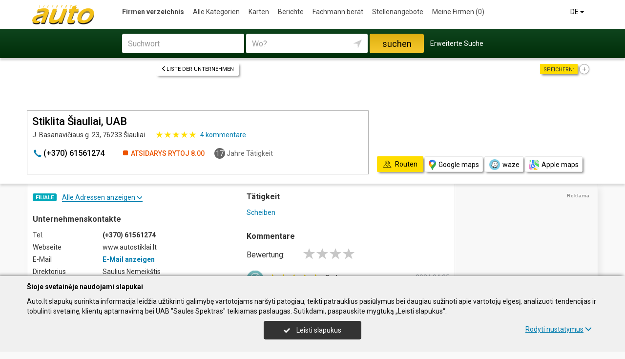

--- FILE ---
content_type: text/html; charset=UTF-8
request_url: https://www.auto.lt/de/imones/Stiklita-%C5%A0iauliai-UAB/2000552
body_size: 20537
content:
<!DOCTYPE HTML>
<html lang="de">
<head>
	<meta charset="UTF-8" />
	<meta name="viewport" content="width=device-width, initial-scale=1">
	
<title>Stiklita Šiauliai, UAB - Auto.lt</title>
<meta name="description" content="Stiklita Šiauliai, UAB (Stiklita Siauliai), Šiauliai. Firmenkode 301845694., unternehmenskontakte, tel., arbeitszeit, karte. Scheiben.">
<meta name="keywords" content="scheiben">
<meta name="author" content="Auto.lt">
<meta name="robots" content="noimageindex">
	<meta name="referrer" content="unsafe-url">
		<meta property="og:url" content="https://www.auto.lt/de/imones/Stiklita-%C5%A0iauliai-UAB/2000552">
<meta property="og:title" content="Stiklita Šiauliai, UAB">
<meta property="og:description" content="Stiklita Šiauliai, UAB (Stiklita Siauliai), Šiauliai. Firmenkode 301845694., unternehmenskontakte, tel., arbeitszeit, karte. Scheiben.">
<meta property="og:image" content="https://www.info.lt/images/nuotraukos/2000552_1.jpg?20250120134623">
<link rel="canonical" href="https://www.auto.lt/de/imones/Stiklita-%C5%A0iauliai-UAB/2000552" />	<link type="text/css" rel="stylesheet" href="https://www.auto.lt/min/g=css?2025-12-03_16-20" />
	<script language="javascript" type="text/javascript">
var GOOGLE_AJAX_KEY = "AIzaSyCbfdy-9Z7-1venI2qvIIv3KOmpz2M7bCw";var LANGUAGE = "de";var TINKLALAPIS_URL = "https://www.auto.lt/";var SOURCE_PATH_WWW = "https://www.info.lt/";var TINKLALAPIS_ID = "4";var MOBILUS = 0;var B_SCORE = "5";var js_translation = {"MapCategoryCheckedMaxError":"Maximal 4!","MapGeoAddressError":"Adresse nicht gefunden","MapDirectionError":"Route nicht gefunden","geo_klaida":"Keine Koordinaten gefunden","MapDragZoom":"Artinti plot\u0105 (shift + vilkite pel\u0119)","MapDragZoomOff":"Atjungti","DirectionsTravelMode":null,"MapDirectionModeDriving":"Mit dem Auto","MapDirectionModeTransit":"\u00d6ffentliche Verkehrsmittel","MapDirectionModeWalking":"Zu Fu\u00df","MapDirectionModeBicycling":"Mit dem Fahrrad","MapDirectionFind":"Karte \/ Routen","map":"Karte","to_map":"Karte","map_close":"Pasl\u0117pti \u017eem\u0117lap\u012f","MapDirectionSearch":"Routenplaner","error":"Server arbeitet jetzt nicht. Probieren Sie bitte sp\u00e4ter.","location_place":"Buvimo vieta","location_error_1":"Standortdienst deaktiviert.","location_error_2":"Nepavyko nustatyti geografin\u0119 vietov\u0119.","location_error_3":"Geografin\u0117s vietov\u0117s nustatymo laikas baig\u0117si.","SetDirectionStart":"Start","SetDirectionEnd":"Ziel","map_list":"Liste der Unternehmen","mylist_add":"Sparen","mylist_delete":"Aus Memo l\u00f6schen","more":"mehr","show_image_map":"rodyti nuotraukas"};var MAP_CATEGORY_CHECKED_MAX = "4";
var centerLatitude = 55.17259379606185;var centerLongitude = 23.763427734375;var startZoom = 7;var CKEDITOR_BASEPATH = "https://www.info.lt/js/ckeditor/";var search_interval_count = 11;</script>	<script type="text/javascript" src="https://www.auto.lt/min/g=js?2025-12-03_16-20" defer></script>
	<script>
// Define dataLayer and the gtag function.
window.dataLayer = window.dataLayer || [];
function gtag(){dataLayer.push(arguments);}
gtag('consent', 'default', {'ad_storage': 'denied', 'ad_user_data': 'denied', 'ad_personalization': 'denied', 'analytics_storage': 'denied'});</script>
	<!-- Global site tag (gtag.js) - Google Analytics -->
	<script async src="https://www.googletagmanager.com/gtag/js?id=G-03D555SMYH"></script>
	<script>
	window.dataLayer = window.dataLayer || [];
	function gtag(){dataLayer.push(arguments);}
	gtag('js', new Date());
		gtag('config', 'G-03D555SMYH');
		gtag('set', 'content_group', 'DE');gtag('set', 'content_group', 'Įmonės');	</script>
	<link href="https://fonts.googleapis.com/css?family=Roboto:300,400,500,700" rel="stylesheet" media="none" onload="if (media!='all') media='all'">
	</head>

<body>
	<nav id="navigation" class="navigation" role="navigation">
	
<div class="menu-back">
	<div class="container">
		<div class="logo">
			<a href="https://www.auto.lt/de"><img class="img-responsive" src="https://www.auto.lt/images/logo.png?2025-12-03_16-20"></a>
		</div>
		<ul class="menu hidden-xs">
			<li class="active"><a href="https://www.auto.lt/de">Firmen verzeichnis</a></li><li><a href="https://www.auto.lt/de/veiklos">Alle Kategorien</a></li><li><a href="https://www.auto.lt/de/zemelapiai">Karten</a></li><li><a href="https://www.auto.lt/de/straipsniai">Berichte</a></li><li><a href="https://www.auto.lt/de/ekspertai-pataria">Fachmann berät</a></li><li><a href="https://www.auto.lt/de/darbo-skelbimai">Stellenangebote</a></li><li><a  data-mylist-info="url" data-mylist-url="https://www.auto.lt/de/mano-imones" data-toggle="tooltip" data-placement="bottom" title="Speichern Sie bis zu 20 Unternehmen im Memo, indem Sie in der Liste der Unternehmen auf die Schaltfläche &quot;Speichern&quot; klicken." href="https://www.auto.lt/de/mano-imones">Meine Firmen <span data-mylist-info="count">(0)</span></a></li>		</ul>
		<div class="menu btn-group visible-xs-inline-block">
			<button type="button" class="btn btn-default dropdown-toggle" data-toggle="dropdown"><span class="menu-icon"></span>Firmen verzeichnis <span class="caret"></span>&nbsp;</button>
			<ul class="dropdown-menu dropdown-menu-right" role="menu">
				<li class="active"><a href="https://www.auto.lt/de">Firmen verzeichnis</a></li><li><a href="https://www.auto.lt/de/veiklos">Alle Kategorien</a></li><li><a href="https://www.auto.lt/de/zemelapiai">Karten</a></li><li><a href="https://www.auto.lt/de/straipsniai">Berichte</a></li><li><a href="https://www.auto.lt/de/ekspertai-pataria">Fachmann berät</a></li><li><a href="https://www.auto.lt/de/darbo-skelbimai">Stellenangebote</a></li><li><a  data-mylist-info="url" data-mylist-url="https://www.auto.lt/de/mano-imones" data-toggle="tooltip" data-placement="bottom" title="Speichern Sie bis zu 20 Unternehmen im Memo, indem Sie in der Liste der Unternehmen auf die Schaltfläche &quot;Speichern&quot; klicken." href="https://www.auto.lt/de/mano-imones">Meine Firmen <span data-mylist-info="count">(0)</span></a></li>			</ul>
		</div>
		<div class="menu-right">
						<div class="btn-group">
				<button type="button" class="btn btn-default dropdown-toggle" data-toggle="dropdown">DE <span class="caret"></span>&nbsp;</button>
			<ul class="dropdown-menu dropdown-menu-right" role="menu"><li><a href="https://www.auto.lt/imones/Stiklita-%C5%A0iauliai-UAB/2000552">LT</a></li><li><a href="https://www.auto.lt/en/imones/Stiklita-%C5%A0iauliai-UAB/2000552">EN</a></li><li class="active"><a href="https://www.auto.lt/de/imones/Stiklita-%C5%A0iauliai-UAB/2000552">DE</a></li><li><a href="https://www.auto.lt/ru/imones/Stiklita-%C5%A0iauliai-UAB/2000552">RU</a></li><li><a href="https://www.auto.lt/lv/imones/Stiklita-%C5%A0iauliai-UAB/2000552">LV</a></li><li><a href="https://www.auto.lt/pl/imones/Stiklita-%C5%A0iauliai-UAB/2000552">PL</a></li></ul>			</div>
		</div>
	</div>
</div>
	<div class="container">
		<div id="search-form" class="search-form search-form-inner">

		<form action="https://www.auto.lt/de" method="GET" role="form" id="paieska_imones_greita" class="search-form-1">
			<div id="search-form-input" class="search-form-input">
				<div class="row">
					<div class="col-1">
						<div class="form-group">
							<label class="sr-only" for="input_q">Suchwort</label>
							<input class="form-control" type="text" id="input_q" name="q" value=""  autocomplete="off" placeholder="Suchwort">
						</div>
					</div>
					<div class="col-2">
						<div class="form-group">
							<label class="sr-only" for="input_address">Wo?</label>
							<div class="input-group">
								<input class="form-control" type="text" id="input_address" name="adresas" value="" autocomplete="off" placeholder="Wo?">
								<div class="input-group-btn" id="search_form_address_filter">
									<button type="button" class="btn dropdown-toggle btn-empty" data-toggle="dropdown" aria-expanded="false"><span class="glyphicon glyphicon-location" aria-hidden="true"></span></button>
									<ul class="dropdown-menu dropdown-menu-right" role="menu">
										<li class="dropdown-header">Abstand wählen</li>
																				<li class=""><a href="#" data-distance="100">In der Nähe 0,1 Km</a></li>
																				<li class=""><a href="#" data-distance="500">In der Nähe 0,5 Km</a></li>
																				<li class=""><a href="#" data-distance="1000">In der Nähe 1 Km</a></li>
																				<li class=""><a href="#" data-distance="2000">In der Nähe 2 Km</a></li>
																				<li class=""><a href="#" data-distance="5000">In der Nähe 5 Km</a></li>
																				<li class=""><a href="#" data-distance="10000">In der Nähe 10 Km</a></li>
																				<li class=""><a href="#" data-distance="20000">In der Nähe 20 Km</a></li>
																				<li class=""><a href="#" data-distance="30000">In der Nähe 30 Km</a></li>
																				<li class=""><a href="#" data-distance="40000">In der Nähe 40 Km</a></li>
																				<li class=""><a href="#" data-distance="50000">In der Nähe 50 Km</a></li>
																				<li class=""><a href="#" data-distance="100000">In der Nähe 100 Km</a></li>
																			</ul>
								</div>
							</div>
						</div>
					</div>
					<div class="col-3">
						<button type="submit" class="btn btn-search btn-block">suchen</button>
					</div>
									</div>
			</div>
			<div class="row link-position">
				<div class="col-xs-12">
					<div class="search-form-link">
						<a class="detailed" id="paieska_imones_detali_link" href="https://www.auto.lt/de/detali">Erweiterte Suche</a>
					</div>
				</div>
			</div>
			<input type="hidden" name="action" value="ieskoti">
			<input type="hidden" name="page" value="imones">
			<input type="hidden" name="view" value="greita">

			<input name="distance" type="hidden">
			<input name="latitude" type="hidden">
			<input name="longitude" type="hidden">

			
														</form>


		<form action="https://www.auto.lt/de" method="GET" role="form" id="paieska_imones_detali"  class="search-form-2 hide">

			<div id="search-form-input" class="search-form-input">
				<div class="row">
					<div class="col-1">

						<div class="form-group">
							<input class="form-control" type="text" name="Veikla" value="" placeholder="Suchwort">
						</div>
						<div class="form-group">
							<input class="form-control" type="text" name="Phone" value="" placeholder="Telefon">
						</div>
						<div class="form-group">
							<select name="Town" class="form-control"><option value="">Alle Städte</option><option value=""></option><option value="Vilnius"   class="paryskintas_select" >Vilnius</option><option value="Kaunas"   class="paryskintas_select" >Kaunas</option><option value="Klaipėda"   class="paryskintas_select" >Klaipėda</option><option value="Šiauliai"   class="paryskintas_select" >Šiauliai</option><option value="Panevėžys"   class="paryskintas_select" >Panevėžys</option><option value=""></option><option value="Akmenė"  >Akmenė</option><option value="Alytus"  >Alytus</option><option value="Anykščiai"  >Anykščiai</option><option value="Birštonas"  >Birštonas</option><option value="Biržai"  >Biržai</option><option value="Druskininkai"  >Druskininkai</option><option value="Elektrėnai"  >Elektrėnai</option><option value="Ignalina"  >Ignalina</option><option value="Jonava"  >Jonava</option><option value="Joniškis"  >Joniškis</option><option value="Jurbarkas"  >Jurbarkas</option><option value="Kaišiadorys"  >Kaišiadorys</option><option value="Kalvarija"  >Kalvarija</option><option value="Kazlų Rūda"  >Kazlų Rūda</option><option value="Kėdainiai"  >Kėdainiai</option><option value="Kelmė"  >Kelmė</option><option value="Kretinga"  >Kretinga</option><option value="Kupiškis"  >Kupiškis</option><option value="Lazdijai"  >Lazdijai</option><option value="Marijampolė"  >Marijampolė</option><option value="Mažeikiai"  >Mažeikiai</option><option value="Molėtai"  >Molėtai</option><option value="Neringa"  >Neringa</option><option value="Pagėgiai"  >Pagėgiai</option><option value="Pakruojis"  >Pakruojis</option><option value="Palanga"  >Palanga</option><option value="Pasvalys"  >Pasvalys</option><option value="Plungė"  >Plungė</option><option value="Prienai"  >Prienai</option><option value="Radviliškis"  >Radviliškis</option><option value="Raseiniai"  >Raseiniai</option><option value="Rietavas"  >Rietavas</option><option value="Rokiškis"  >Rokiškis</option><option value="Šakiai"  >Šakiai</option><option value="Šalčininkai"  >Šalčininkai</option><option value="Šilalė"  >Šilalė</option><option value="Šilutė"  >Šilutė</option><option value="Širvintos"  >Širvintos</option><option value="Skuodas"  >Skuodas</option><option value="Švenčionys"  >Švenčionys</option><option value="Tauragė"  >Tauragė</option><option value="Telšiai"  >Telšiai</option><option value="Trakai"  >Trakai</option><option value="Ukmergė"  >Ukmergė</option><option value="Utena"  >Utena</option><option value="Varėna"  >Varėna</option><option value="Vilkaviškis"  >Vilkaviškis</option><option value="Visaginas"  >Visaginas</option><option value="Zarasai"  >Zarasai</option></select>
						</div>
						
					</div>
					<div class="col-2">

						<div class="form-group">
							<input class="form-control" type="text" name="Firm" value="" placeholder="Name" title="Name">
						</div>
						<div class="form-group">
							<div class="input-group">
								<input class="form-control" type="text" name="WebPage" value="" placeholder="Webseite" title="Webseite">
								<div class="input-group-addon">
									<label class="checkbox"><input  type="checkbox" name="TinklalapisYra" value="1"> - Gibt</label>
								</div>
							</div>
						</div>
						<div class="row">
							<div class="col-md-8 col-lg-8">
								<div class="form-group">
									<input class="form-control" type="text" name="Address" value="" placeholder="Strasse">
								</div>
							</div>
							<div class="col-md-4 col-lg-4">
								<div class="form-group">
									<input class="form-control" type="text" name="BuildingNumber" value="" placeholder="Hausnumer" title="Hausnumer">
								</div>
							</div>
						</div>

					</div>
					<div class="col-3">

						<div class="form-group">
							<input class="form-control" type="text" name="FirmCode" value="" placeholder="Firmenkode">
						</div>
						<div class="form-group">
							<div class="input-group">
								<input class="form-control" type="text" name="Email" value="" placeholder="E-Mail" title="E-Mail">
								<div class="input-group-addon">
									<label class="checkbox"><input  type="checkbox" name="PastasYra" value="1"> - Gibt</label>
								</div>
							</div>
						</div>

					</div>
					<div class="col-4">
						<button type="submit" class="btn btn-search btn-block">suchen</button>
					</div>
									</div>
			</div>

			<div class="row link-position">
				<div class="col-xs-12">
					<div class="search-form-link">
						<a class="fast" id="paieska_imones_greita_link" href="https://www.auto.lt/de/greita">Schnellsuche</a>
					</div>
				</div>
			</div>

			<input type="hidden" name="action" value="ieskoti">
			<input type="hidden" name="page" value="imones">
			<input type="hidden" name="view" value="detali">

			<input name="distance" type="hidden">
			<input name="latitude" type="hidden">
			<input name="longitude" type="hidden">

									
		</form>
</div>
	</div>
	</nav>
	<div id="content">
		<div id="content_inner">
			<div class="content">

				<div class="imone" data-stat-type="17" data-stat-id="2000552" itemscope itemtype="http://schema.org/Organization">

<div class="header" id="header_firm">

		<div class="share">
		<div class="title">Speichern:</div>
		<div class="mylist-item add" data-mylist-action="add" data-mylist-id="2000552" data-stat-type="29" data-stat-id="2000552" title="Speichern"></div>	</div>
		
		<a class="btn btn-header-back btn-sm btn-header-back-position" href="https://www.auto.lt/de/rubrika/Scheiben/100199030"><span class="glyphicon glyphicon-menu-left"></span>Liste der Unternehmen</a>
	
	<div class="clear"></div>

	
	<div class="header-firm">
		<div class="card">
			<div class="h1_div card_padding" style="">
				<div class="logo"></div>

				<h1 style="" itemprop="name">Stiklita Šiauliai, UAB</h1>
				<div>
					<address itemprop="address">J. Basanavičiaus g. 23, 76233 Šiauliai</address>
					<span itemprop="aggregateRating" itemscope itemtype="http://schema.org/AggregateRating">
                    <div class="review_rating_description">
                        <div class="review_rating">
                            <meta itemprop="ratingValue" content="5.0">
                            <span class="glyphicon glyphicon-star active" aria-hidden="true"></span> <span class="glyphicon glyphicon-star active" aria-hidden="true"></span> <span class="glyphicon glyphicon-star active" aria-hidden="true"></span> <span class="glyphicon glyphicon-star active" aria-hidden="true"></span> <span class="glyphicon glyphicon-star active" aria-hidden="true"></span> 
                        </div><a href="https://www.auto.lt/de/imones/Stiklita-%C5%A0iauliai-UAB/2000552#atsiliepimai"><span itemprop="reviewCount">4</span> kommentare</a>
                    </div>
                    </span>					<div class="clear"></div>
				</div>
			</div>
			<meta itemprop="url" content="https://www.auto.lt/de/imones/Stiklita-%C5%A0iauliai-UAB/2000552" />
			<div class="address-box card_padding">
				<div class="btn btn-contact btn-contact-phone-card" data-stat-type="14" data-stat-id="2000552"><span class="glyphicon glyphicon-earphone"></span> &#x28;&#43;&#x33;&#x37;&#48;&#41;&#x20;&#54;&#49;&#53;&#54;&#49;&#x32;&#55;&#52;</div><div class="work-time-now closed"><span>Atsidarys rytoj</span> 8.00</div><div class="working-year"><span>17</span> Jahre Tätigkeit</div>			</div>
			<div class="card_mygtukai card_padding">
						</div>
		</div>
	</div>

	
	<div class="header-map">
		<script language="javascript" type="text/javascript">var firm_map_info = {"p1":{"latitude":55.94075,"longitude":23.30901,"address":"J. Basanavi\u010diaus g. 23, 76233 \u0160iauliai","type":"m","label":1,"id":"2000552"}}; var firm_map_info_direction_url = "https://www.auto.lt/de/imones/Stiklita-%C5%A0iauliai-UAB/2000552/direction"; </script>
				<iframe sandbox="allow-scripts allow-popups" id="Maps_firm_info_iframe" frameborder="0" style="border: none;" class="map-info" src="https://www.google.com/maps/embed/v1/place?key=AIzaSyCbfdy-9Z7-1venI2qvIIv3KOmpz2M7bCw&language=de&center=55.94075%2C23.29401&zoom=15&q=55.94075%2C23.30901"></iframe>	</div>

	
			<div class="btn-map-direction-position"><button id="firm_map_direction" data-stat-type="32" data-stat-id="2000552" data-stat-limit="1" class="btn btn-map-direction"><span class="text-on"><span class="glyphicon glyphicon-map"></span>Routen</span><span class="text-off">Paslėpti žemėlapį</span></button><a class="btn btn-map-direction-link" data-stat-type="32" data-stat-id="2000552" data-stat-limit="1" href="https://www.google.com/maps/dir/?api=1&destination=55.94075%2C23.30901" target="_blank"><span class="glyphicon glyphicon-map-google"></span>Google maps</a><a class="btn btn-map-direction-link" data-stat-type="32" data-stat-id="2000552" data-stat-limit="1" href="https://www.waze.com/ul?navigate=yes&ll=55.94075%2C23.30901" target="_blank"><span class="glyphicon glyphicon-map-waze"></span>waze</a><a class="btn btn-map-direction-link" data-stat-type="32" data-stat-id="2000552" data-stat-limit="1" href="http://maps.apple.com/?daddr=55.94075%2C23.30901&q=Stiklita+%C5%A0iauliai%2C+UAB" target="_blank"><span class="glyphicon glyphicon-map-apple"></span>Apple maps</a></div>
		<div class="btn-map-direction-position-mobile"><button id="firm_map_direction2" data-stat-type="32" data-stat-id="2000552" data-stat-limit="1" class="btn btn-map-direction"><span class="text-on"><span class="glyphicon glyphicon-map"></span>Routen</span><span class="text-off">Paslėpti maršrutą</span></button><a class="btn btn-map-direction-link" data-stat-type="32" data-stat-id="2000552" data-stat-limit="1" href="https://www.google.com/maps/dir/?api=1&destination=55.94075%2C23.30901" target="_blank"><span class="glyphicon glyphicon-map-google"></span>Google maps</a><a class="btn btn-map-direction-link" data-stat-type="32" data-stat-id="2000552" data-stat-limit="1" href="https://www.waze.com/ul?navigate=yes&ll=55.94075%2C23.30901" target="_blank"><span class="glyphicon glyphicon-map-waze"></span>waze</a><a class="btn btn-map-direction-link" data-stat-type="32" data-stat-id="2000552" data-stat-limit="1" href="http://maps.apple.com/?daddr=55.94075%2C23.30901&q=Stiklita+%C5%A0iauliai%2C+UAB" target="_blank"><span class="glyphicon glyphicon-map-apple"></span>Apple maps</a></div>

		<div class="header-direction firm-direction">
				
				<h2>Routenplaner:</h2>

				<div id="map_direction_form_frame">
					<a name="map_direction_anchor" id="map_direction_anchor"></a>

						<form id="map_direction_form" role="form">

							<div class="row row-input">
								<div class="col-xs-2 col-sm-2">
									<div class="direction-label-start"></div>
								</div>
								<div class="col-xs-10 col-sm-10">
									<label class="sr-only" for="direction_start" class="col-sm-2 control-label">Start:</label>
									<div class="input-group">
										<input type="text" class="form-control" id="direction_start" name="direction_start" value="" title="" autofocus>
										<div class="input-group-btn">
											<button type="button" class="btn btn-empty" id="direction_location_start" title="Ort feststellen"><span class="glyphicon glyphicon-location" aria-hidden="true"></span></button>
										</div>
									</div>
								</div>
							</div>


							<input type="hidden" id="search_direction_latitude_start" name="search_direction_latitude_start" value="">
							<input type="hidden" id="search_direction_longitude_start" name="search_direction_longitude_start" value="">

							<div id="map_direction_start_loading"></div>
							<div id="map_direction_start_error"></div>

							<div id="direction_start_suggest" class="direction_suggest hide">
								<div class="suggest_title">Adresse aussuchen:</div>
								<div id="direction_start_suggest_list" class="suggest_list"></div>
							</div>


							<div class="row row-input">
								<div class="col-xs-2 col-sm-2">
									<div class="direction-label-end"></div>
								</div>
								<div class="col-xs-10 col-sm-10">
									<div class="form-group">
										<label class="sr-only" for="direction_end" class="control-label">Ziel:</label>
										<input type="text" class="form-control" id="direction_end" name="direction_end" value="J. Basanavičiaus g. 23, 76233 Šiauliai" title="">
									</div>
								</div>
							</div>




							<input type="hidden" id="search_direction_latitude_end" name="search_direction_latitude_end" value="55.94075">
							<input type="hidden" id="search_direction_longitude_end" name="search_direction_longitude_end" value="23.30901">

							<div id="map_direction_end_loading"></div>
							<div id="map_direction_end_error"></div>

							<div id="direction_end_suggest" class="direction_suggest hide">
								<div class="suggest_title">Adresse aussuchen:</div>
								<div id="direction_end_suggest_list" class="suggest_list"></div>
							</div>
							<div class="text-center">
								<a href="#" id="direction_location_start_search" class="btn btn-link direction-location-search hide"><span class="glyphicon glyphicon-location" aria-hidden="true"></span>Naudoti mano buvimo vietą<span class="glyphicon glyphicon-menu-right" aria-hidden="true"></span></a>
							</div>
							<div class="text-right">
								<button type="submit" class="btn btn-primary" name="button" data-stat-type="9" data-stat-id="2000552">Route anzeigen</button>
							</div>
					</form>
				</div>

				<div id="map_direction_loading"></div>
				<div id="map_direction_error"></div>
				<div id="map_direction_list"></div>


	</div>

	</div>









	<div class="container page">
    <div class="row">
        <div class="col-sm-10 col-md-8 col-lg-9">
                        <div class="row">
                <div class="col-sm-6 col-md-6 column-main">

                    
                                            <div class="block block-filialai block-col-width">
                            <div id="block_filialai_button" class="block-filialai-button"><h2>Filiale</h2> <span class="fil_txt_group"><span class="block-filialai-text-show">Alle Adressen anzeigen</span><span class="block-filialai-text-hide hidden">Alle Adressen anzeigen</span> <span class="glyphicon glyphicon-menu-down" aria-hidden="true"></span></span></div>
                            <div class="block-content pl-4 hidden">
                            <a class="affiliate-map-link" href="https://www.auto.lt/de/zemelapiai?filialai=1&parent_id=2255711"><span class="glyphicon glyphicon-infomap-marker" aria-hidden="true"></span>Mit karte anzeigen</a><p style="margin-bottom:10px"><a href="https://www.auto.lt/de/imones/Stiklita-Market-UAB/2255711"><b>Stiklita Market, UAB</b></a><br>Partizanų g. 25 (Dainava), 49457 Kaunas, tel.: &#40;&#43;&#x33;&#x37;&#48;&#x29;&#x20;&#54;&#56;&#x36;&#x36;&#x36;&#50;&#57;&#48;</p><p style="margin-bottom:10px"><b>Stiklita Šiauliai, UAB</b><br>J. Basanavičiaus g. 23, 76233 Šiauliai, tel.: &#x28;&#43;&#x33;&#x37;&#x30;&#41;&#32;&#54;&#x31;&#53;&#54;&#x31;&#x32;&#55;&#x34;</p><p style="margin-bottom:10px"><a href="https://www.auto.lt/de/imones/Stiklita-%C5%A0iauli%C5%B3-r-UAB/2396683"><b>Stiklita Šiaulių r., UAB</b></a><br>Ateities g. 4, Dainų k., 77209 Šiaulių r., tel.: &#40;&#x2b;&#x33;&#x37;&#x30;&#x29;&#32;&#x34;&#x31;&#52;&#49;&#57;&#50;&#48;&#x35;</p>                            </div>
                        </div>
                    
                    <div class="block block-list block-col-width">
                        <h2>Unternehmenskontakte</h2>
                                                    <div class="row">
                                    <div class="col-xs-4">Tel.</div>
                                    <div class="col-xs-8"><span class="kont_tel" data-stat-type="14" data-stat-id="2000552" itemprop="telephone">&#x28;&#43;&#x33;&#x37;&#48;&#41;&#x20;&#54;&#49;&#53;&#54;&#49;&#x32;&#55;&#52;</span></div>
                                </div>
                                                        <div class="row">
                                    <div class="col-xs-4">Webseite</div>
                                    <div class="col-xs-8">www.autostiklai.lt</div>
                                </div>
                                                        <div class="row">
                                    <div class="col-xs-4">E-Mail</div>
                                    <div class="col-xs-8"><span class="kont_email btn-link" data-text-ob="MTIsMTA0LDEwNSwxMDEsMTIyLDEwMSwxMDQsMTA5LDEyNyw3NiwxMjcsMTIwLDEwMSwxMDMsOTYsMTAxLDEyMCwxMDksMzQsOTYsMTIw">E-Mail anzeigen</span></div>
                                </div>
                                                        <div class="row">
                                    <div class="col-xs-4">Direktorius</div>
                                    <div class="col-xs-8">Saulius Nemeikštis</div>
                                </div>
                                                        <div class="row">
                                    <div class="col-xs-4">Firmenkode </div>
                                    <div class="col-xs-8">301845694</div>
                                </div>
                                                        <div class="row">
                                    <div class="col-xs-4">MWS Kode </div>
                                    <div class="col-xs-8">LT100004277712</div>
                                </div>
                                                        <div class="row">
                                    <div class="col-xs-4">Datum der Registrierung</div>
                                    <div class="col-xs-8">2008.09.01</div>
                                </div>
                                                        <div class="row">
                                    <div class="col-xs-4">Angestellte</div>
                                    <div class="col-xs-8">28 Mitarbeiter (versichert)</div>
                                </div>
                                                        <div class="row">
                                    <div class="col-xs-4">Durchschnittseinkommen</div>
                                    <div class="col-xs-8">1 433,45 € (2025 November) <a href="https://www.auto.lt/de/imones/Stiklita-%C5%A0iauliai-UAB/2000552/sodra" data-stat-type="16" data-stat-id="2000552">mehr information</a></div>
                                </div>
                        


                    </div>
                                            <div class="block block-work-time block-col-width">
                            <h2>Arbeitszeit</h2>
                            <div class="row">
                        <div class="col-xs-4 col-md-5">Montag</div>
                        <div class="col-xs-7 col-md-7 col-lg-5 text-right">8.00-18.00</div>
                        </div><div class="row">
                        <div class="col-xs-4 col-md-5">Dienstag</div>
                        <div class="col-xs-7 col-md-7 col-lg-5 text-right">8.00-18.00</div>
                        </div><div class="row active">
                        <div class="col-xs-4 col-md-5">Mittwoch</div>
                        <div class="col-xs-7 col-md-7 col-lg-5 text-right">8.00-18.00</div>
                        </div><div class="row">
                        <div class="col-xs-4 col-md-5">Donnerstag</div>
                        <div class="col-xs-7 col-md-7 col-lg-5 text-right">8.00-18.00</div>
                        </div><div class="row">
                        <div class="col-xs-4 col-md-5">Freitag</div>
                        <div class="col-xs-7 col-md-7 col-lg-5 text-right">8.00-18.00</div>
                        </div><div class="row">
                        <div class="col-xs-4 col-md-5">Samstag</div>
                        <div class="col-xs-7 col-md-7 col-lg-5 text-right">8.00-14.00</div>
                        </div>                        </div>
                    
                    
                                        

                    


                                    </div>

                    <div class="col-sm-6 col-md-6 column-main">

                                                <div class="block block-veiklos">
                                <h2>Tätigkeit</h2>                                <a class="rubric" title="Scheiben" href="https://www.auto.lt/de/rubrika/Scheiben/100199030">Scheiben</a><br>                            </div>
                                                                    <div class="block papild_nuorodos">
                        <a name="atsiliepimai" id="atsiliepimai"></a>
                                                    <h2>Kommentare</h2>
                                                

	<div class="review">

		<div id="review_firm_form_message"></div>

		
			<div id="review_firm_write">

				<form name="form" method="post" action="#atsiliepimai" id="review_firm_form" name="form_atsiliepimai_post" role="form" class="well">
					
					<div id="review_firm_form_error"></div>
		
						<div class="row">
							<div class="col-xs-4 col-sm-3 form-star-text">
								Bewertung:
							</div>
							<div class="col-xs-8 col-sm-9">
								<div class="review_rating form">
									<span class="glyphicon glyphicon-star" aria-hidden="true"></span>
									<span class="glyphicon glyphicon-star" aria-hidden="true" title="Schlecht"></span>
									<span class="glyphicon glyphicon-star" aria-hidden="true" title="Durchschnittlich"></span>
									<span class="glyphicon glyphicon-star" aria-hidden="true" title="Gut"></span>
									<span class="glyphicon glyphicon-star" aria-hidden="true" title="Perfekt"></span>
								</div>
								<div id="review_start_text" class="review-start-text"></div>
							</div>
						</div>

					
					<div id="review-form-input" class="review-form-input hide">
						<div class="form-group">
							<label class="sr-only" for="rf_input_name">Ihr Vorname</label>
							<input class="form-control" type="text" id="rf_input_name" name="r_name" value="" placeholder="Ihr Vorname">
						</div>

						<div class="form-group">
							<label class="sr-only" for="rf_input_text">Kommentar</label>
							<textarea class="form-control" id="rf_input_text" name="r_review" rows="5" placeholder="Schreiben Sie eine Rezension"></textarea>
							<div class="text-right"><span class="hide review-count" id="rf_input_text_count">0</span><span class="hide" id="rf_input_text_info"> (mindestens 80 Zeichen)</span></div>
						</div>

							
						<button type="submit" class="btn btn-review">Absenden</button>
						
					</div>

					<input type="hidden" name="r_rating" value="0">
					<input type="hidden" name="action" value="atsiliepimai_post">
					<input type="hidden" name="r_form_show" value="1">
					<input type="hidden" name="r_firm_id" value="2000552">
					<input type="hidden" name="ibot" value="1">
				</form>
			</div>
		
		<div class="r_list">
			<div class="review-item acolor-4 avatar-m-4">
				<div class="review_rating">
					<span class="glyphicon glyphicon-star active" aria-hidden="true"></span>
					<span class="glyphicon glyphicon-star active" aria-hidden="true"></span>
					<span class="glyphicon glyphicon-star active" aria-hidden="true"></span>
					<span class="glyphicon glyphicon-star active" aria-hidden="true"></span>
					<span class="glyphicon glyphicon-star active" aria-hidden="true"></span>
				</div><div class="r_name">Gedas</div>

				<div class="r_date">2024.04.25</div>
				<div class="clear"></div>
				<div class="r_text">Perklijavo lietaus davikli prie stiklo puikus darbas puikus bendravimas su klientu. Rekomenduoju</div>
				<div class="btn btn-review-like" data-review-like="54675">Nützlich <span class="review-like-count">(1)</span></div>
				<div class="review-like-message" data-review-like-message="54675"></div>

				<a class="r_report" href="https://www.auto.lt/de/atsiliepimai/pranesti?popup=1&atsiliepimas_id=54675" title="Teilen Sie Ihre Meinung über Kommentar mit.">Bericht</a>
				<div class="clear"></div>
			</div>
			
			<div class="review-item acolor-5 avatar-f-1">
				<div class="review_rating">
					<span class="glyphicon glyphicon-star active" aria-hidden="true"></span>
					<span class="glyphicon glyphicon-star active" aria-hidden="true"></span>
					<span class="glyphicon glyphicon-star active" aria-hidden="true"></span>
					<span class="glyphicon glyphicon-star active" aria-hidden="true"></span>
					<span class="glyphicon glyphicon-star active" aria-hidden="true"></span>
				</div><div class="r_name">Svetlana</div>

				<div class="r_date">2022.08.08</div>
				<div class="clear"></div>
				<div class="r_text">Puikus aptarnavimas. Labai gerai ir greitai atliktas darbas. Kitą kartą prireikus žinosiu į ką kreiptis. Ačiū.</div>
				<div class="btn btn-review-like" data-review-like="44619">Nützlich <span class="review-like-count">(1)</span></div>
				<div class="review-like-message" data-review-like-message="44619"></div>

				<a class="r_report" href="https://www.auto.lt/de/atsiliepimai/pranesti?popup=1&atsiliepimas_id=44619" title="Teilen Sie Ihre Meinung über Kommentar mit.">Bericht</a>
				<div class="clear"></div>
			</div>
			
			<div class="review-item acolor-4 avatar-m-2">
				<div class="review_rating">
					<span class="glyphicon glyphicon-star active" aria-hidden="true"></span>
					<span class="glyphicon glyphicon-star active" aria-hidden="true"></span>
					<span class="glyphicon glyphicon-star active" aria-hidden="true"></span>
					<span class="glyphicon glyphicon-star active" aria-hidden="true"></span>
					<span class="glyphicon glyphicon-star active" aria-hidden="true"></span>
				</div><div class="r_name">Darius</div>

				<div class="r_date">2019.12.13</div>
				<div class="clear"></div>
				<div class="r_text">Puikiai sutvarkėt įdaužą. Ačiū. Malonus aptarnavimas. Jei ateity bus problemų, kreipsiuos tik į jus!</div>
				<div class="btn btn-review-like" data-review-like="30785">Nützlich <span class="review-like-count">(1)</span></div>
				<div class="review-like-message" data-review-like-message="30785"></div>

				<a class="r_report" href="https://www.auto.lt/de/atsiliepimai/pranesti?popup=1&atsiliepimas_id=30785" title="Teilen Sie Ihre Meinung über Kommentar mit.">Bericht</a>
				<div class="clear"></div>
			</div>
			<div>
								<div class="link_more_content hide">
									
			<div class="review-item acolor-4 avatar-m-1">
				<div class="review_rating">
					<span class="glyphicon glyphicon-star active" aria-hidden="true"></span>
					<span class="glyphicon glyphicon-star active" aria-hidden="true"></span>
					<span class="glyphicon glyphicon-star active" aria-hidden="true"></span>
					<span class="glyphicon glyphicon-star active" aria-hidden="true"></span>
					<span class="glyphicon glyphicon-star active" aria-hidden="true"></span>
				</div><div class="r_name">stasys</div>

				<div class="r_date">2011.11.11</div>
				<div class="clear"></div>
				<div class="r_text">puikiai atliekami darbai -kruopsciai ir saziningai .tikrai neides stiklo ant rudziu kaip kad yra daroma pas privatininkus.aciu tikrai esu patenkintas siauliu stiklitos darbu.</div>
				<div class="btn btn-review-like" data-review-like="847">Nützlich <span class="review-like-count">(1)</span></div>
				<div class="review-like-message" data-review-like-message="847"></div>

				<a class="r_report" href="https://www.auto.lt/de/atsiliepimai/pranesti?popup=1&atsiliepimas_id=847" title="Teilen Sie Ihre Meinung über Kommentar mit.">Bericht</a>
				<div class="clear"></div>
			</div>
			
								</div>
								<a href="#" class="link_more mt-2">mehr information...</a>
							</div></div>	</div>

                                                <br>
                        <br>
                        <a name="statistika"></a>
                        <a href="#statistika" id="imone_statistika_link"><span class="glyphicon glyphicon-stats"></span>Statistik der Besuche</a>
            <script language="JavaScript" type="text/javascript">
                stat_fid = 2000552;
                </script>
            <br>                        <div class="hide" id="imone_statistika"></div>
                        <a href="https://www.auto.lt/de/imonems/duomenu_atnaujinimas_anketa?tipas=2&id=2000552"><span class="glyphicon glyphicon-pencil"></span>Aktualisierung</a><br/>
                        <a rel="nofollow" href="http://www.facebook.com/share.php?u=https%3A%2F%2Fwww.auto.lt%2Fde%2Fimones%2FStiklita-%25C5%25A0iauliai-UAB%2F2000552" target="_blank" data-stat-type="10" data-stat-id="2000552"><span class="glyphicon"><img style="display: block;" width="14" src="https://www.info.lt/images/icon/facebook.png"></span>Sag&#039;s weiter</a><br/>
                                            </div>
                        
                                    </div>

            </div>

            
        </div>

        <div class="col-sm-2 col-md-4 col-lg-3 col-md-push-0 column-main">

            
            
            
            
            <div class="rkl_gad " ><script async src="https://pagead2.googlesyndication.com/pagead/js/adsbygoogle.js"></script>
				<!-- Vertikalus -->
				<ins class="adsbygoogle"
				     style="display:block"
				     data-ad-client="ca-pub-6411532877372595"
				     data-ad-slot="1001991911"
				     data-ad-format="auto"
				     data-full-width-responsive="true"></ins>
				<script>
				     (adsbygoogle = window.adsbygoogle || []).push({});
				</script></div>

        </div>

                
        
            </div>

        </div>




















    <div class="container"><div class="arti" id="imones_arti_list" data-stat-block="16"><h2>Umliegende Unternehmen | <a href="https://www.auto.lt/de/zemelapiai?action=ieskoti&adresas=55%2C94075%2C+23%2C30901&q=Scheiben">Auf Karte zeigen</a></h2><div class="list"><div class="firm" itemscope="" itemtype="http://schema.org/Organization">
				<div class="image" style="background: url(https://www.info.lt/images/nuotraukos/2129801_3.jpg?20250120134846) no-repeat center center; background-size: cover;"><a href="https://www.auto.lt/de/imones/Autoaib%C4%97-parduotuv%C4%97-UAB/2387577"><img itemprop="image" src="https://www.info.lt/images/nuotraukos/2129801_3.jpg?20250120134846" alt="Autoaibė, parduotuvė, UAB"></a></div>
				<div class="title" itemprop="name"><a href="https://www.auto.lt/de/imones/Autoaib%C4%97-parduotuv%C4%97-UAB/2387577">Autoaibė, parduotuvė, UAB</a></div>
				<meta itemprop="url" content="https://www.auto.lt/de/imones/Autoaib%C4%97-parduotuv%C4%97-UAB/2387577" />
				<div class="address"><span class="distance">1,2 Km | </span>Tilžės g. 225, PC „Tilžė“, Šiauliai</div>
				<meta itemprop="address" content="Tilžės g. 225, PC „Tilžė“, Šiauliai" />
				<div class="tva">Motorteile elektrischen Bauteile Motoreninstandsetzung Fahrgestellteile Teile der Kraftübertragung Karosserieteile Filter Generator Riemen Stoßdämpfer Kupplungsscheiben Bremsscheiben Ventil Gummis Gummimetallteilen Gehäuse Einsätze Ventile...</div>
				</div><div class="firm" itemscope="" itemtype="http://schema.org/Organization">
				<div class="image" style="background: url(https://www.info.lt/images/nuotraukos/2121287_1.jpg?20250120134808) no-repeat center center; background-size: cover;"><a href="https://www.auto.lt/de/imones/Automagija-UAB/2121287"><img itemprop="image" src="https://www.info.lt/images/nuotraukos/2121287_1.jpg?20250120134808" alt="Automagija, UAB"></a></div>
				<div class="title" itemprop="name"><a href="https://www.auto.lt/de/imones/Automagija-UAB/2121287">Automagija, UAB</a></div>
				<meta itemprop="url" content="https://www.auto.lt/de/imones/Automagija-UAB/2121287" />
				<div class="address"><span class="distance">1,5 Km | </span>Dubijos g. 16, Šiauliai</div>
				<meta itemprop="address" content="Dubijos g. 16, Šiauliai" />
				<div class="tva">Lastwagen Bus Öl Kraftstoff Luftfilter Filter Fahrgestellreparatur Motor Reparatur Korrosionsschutzbeschichtung Auto Korrosionsschutzbeschichtung Bremsen Reparatur Anlasser Einzelhandel Fahrzeug Ankern Wicklungen Bürsten...</div>
				</div><div class="firm" itemscope="" itemtype="http://schema.org/Organization">
				<div class="image" style="background: url(https://www.info.lt/images/nuotraukos/2110985_1.jpg?20250120134736) no-repeat center center; background-size: cover;"><a href="https://www.auto.lt/de/imones/Carglass%C2%AE-%C5%A0iauliai/2325735"><img itemprop="image" src="https://www.info.lt/images/nuotraukos/2110985_1.jpg?20250120134736" alt="Carglass® Šiauliai"></a></div>
				<div class="title" itemprop="name"><a href="https://www.auto.lt/de/imones/Carglass%C2%AE-%C5%A0iauliai/2325735">Carglass® Šiauliai</a></div>
				<meta itemprop="url" content="https://www.auto.lt/de/imones/Carglass%C2%AE-%C5%A0iauliai/2325735" />
				<div class="address"><span class="distance">1,5 Km | </span>Dubijos g. 16, Šiauliai</div>
				<meta itemprop="address" content="Dubijos g. 16, Šiauliai" />
				<div class="tva">Fahrzeugscheiben Austausch von Fahrzeugscheiben Scheibenverklebung Originalglas Autoglas Autoscheiben Autoscheiben Fahrzeugscheiben Heckscheiben Heckscheibe Windschutzscheiben Windschutzscheibe Seitenscheiben Seitenscheibe Gläser Windschutzscheiben für Autos...</div>
				</div><div class="firm" itemscope="" itemtype="http://schema.org/Organization">
				<div class="image" style="background: url(https://www.info.lt/images/nuotraukos/2272137_1.jpg?20250120135123) no-repeat center center; background-size: cover;"><a href="https://www.auto.lt/de/imones/Diodenas-UAB/2272137"><img itemprop="image" src="https://www.info.lt/images/nuotraukos/2272137_1.jpg?20250120135123" alt="Diodenas, UAB"></a></div>
				<div class="title" itemprop="name"><a href="https://www.auto.lt/de/imones/Diodenas-UAB/2272137">Diodenas, UAB</a></div>
				<meta itemprop="url" content="https://www.auto.lt/de/imones/Diodenas-UAB/2272137" />
				<div class="address"><span class="distance">3,4 Km | </span>Metalistų g. 4D, Šiauliai</div>
				<meta itemprop="address" content="Metalistų g. 4D, Šiauliai" />
				<div class="tva">Stoßstange Flügel Motorhaube Sonnenschutz Vorhänge Jalousie Stockbett Turbine Fahrtrichtungsanzeiger Schwungrad Kurbelwelle Wegfahrsicherung Sensor Diffusor Gelenkwelle Akkumulator...</div>
				</div><div class="firm" itemscope="" itemtype="http://schema.org/Organization">
				<div class="image" style="background: url(https://www.info.lt/images/nuotraukos/2120480_1.jpg?20250120134803) no-repeat center center; background-size: cover;"><a href="https://www.auto.lt/de/imones/Autoarlita-autoservisas-UAB/2120480"><img itemprop="image" src="https://www.info.lt/images/nuotraukos/2120480_1.jpg?20250120134803" alt="Autoarlita, autoservisas, UAB"></a></div>
				<div class="title" itemprop="name"><a href="https://www.auto.lt/de/imones/Autoarlita-autoservisas-UAB/2120480">Autoarlita, autoservisas, UAB</a></div>
				<meta itemprop="url" content="https://www.auto.lt/de/imones/Autoarlita-autoservisas-UAB/2120480" />
				<div class="address"><span class="distance">3,6 Km | </span>Pramonės g. 17F, Šiauliai</div>
				<meta itemprop="address" content="Pramonės g. 17F, Šiauliai" />
				<div class="tva">Werkstätten Autowerkstätten Karosserie-Instandsetzung Fahrgestellreparatur Motor Reparatur Radmontage Autolackierung Radauswuchtung Diagnostik von Autos Kfz-Reparatur Reparatur Autoersatzteile Zubehör Zubehör für Fahrzeuge Autowerkstatt in Siauliai Fahrzeugreparaturen in Siauliai...</div>
				</div><div class="firm" itemscope="" itemtype="http://schema.org/Organization">
				<div class="image" style="background: url(https://www.info.lt/images/nuotraukos/2121259_1.jpg?20250120134808) no-repeat center center; background-size: cover;"><a href="https://www.auto.lt/de/imones/%C5%A0iauli%C5%B3-altas-UAB/2121259"><img itemprop="image" src="https://www.info.lt/images/nuotraukos/2121259_1.jpg?20250120134808" alt="Šiaulių altas, UAB"></a></div>
				<div class="title" itemprop="name"><a href="https://www.auto.lt/de/imones/%C5%A0iauli%C5%B3-altas-UAB/2121259">Šiaulių altas, UAB</a></div>
				<meta itemprop="url" content="https://www.auto.lt/de/imones/%C5%A0iauli%C5%B3-altas-UAB/2121259" />
				<div class="address"><span class="distance">3,7 Km | </span>Pramonės g. 19D, Šiauliai</div>
				<meta itemprop="address" content="Pramonės g. 19D, Šiauliai" />
				<div class="tva">Autowerkstätten Autowerkstatt in Siauliai Reparaturarbeiten von Kleinbusse Kfz-Reparatur Motoreninstandsetzung Fahrgestellreparatur Reparatur der elektrischen Geräten Kfz-Elektriker Benzinmotor Reparaturen Dieselmotor Reparaturen Kleinbus Öl Kraftstoff Luftfilter Filter Anlasser...</div>
				</div><div class="firm" itemscope="" itemtype="http://schema.org/Organization">
				<div class="image" style="background: url(https://www.info.lt/images/nuotraukos/2386256_1.jpg?20250120135450) no-repeat center center; background-size: cover;"><a href="https://www.auto.lt/de/imones/Montaka-UAB/2386256"><img itemprop="image" src="https://www.info.lt/images/nuotraukos/2386256_1.jpg?20250120135450" alt="Montaka, UAB"></a></div>
				<div class="title" itemprop="name"><a href="https://www.auto.lt/de/imones/Montaka-UAB/2386256">Montaka, UAB</a></div>
				<meta itemprop="url" content="https://www.auto.lt/de/imones/Montaka-UAB/2386256" />
				<div class="address"><span class="distance">34,9 Km | </span>Ryto g. 2, Pakruojis</div>
				<meta itemprop="address" content="Ryto g. 2, Pakruojis" />
				<div class="tva">Reifen Reifenmontage Autoersatzteile Autoteile Kfz-technische Unterstützung auf dem Weg Motorwäsche Anlasser Reparatur Generator Reparatur Instandsetzung von Starter-Generator Autoglas Fahrzeugscheiben Austausch von Fahrzeugscheiben Elektrofachkraft Kfz-Elektriker Scheinwerfer Polieren technische Hilfe unterwegs...</div>
				</div><div class="firm" itemscope="" itemtype="http://schema.org/Organization">
				<div class="image" style="background: url(https://www.info.lt/images/nuotraukos/2129801_3.jpg?20250120134846) no-repeat center center; background-size: cover;"><a href="https://www.auto.lt/de/imones/Autoaib%C4%97-parduotuv%C4%97-UAB/2414841"><img itemprop="image" src="https://www.info.lt/images/nuotraukos/2129801_3.jpg?20250120134846" alt="Autoaibė, parduotuvė, UAB"></a></div>
				<div class="title" itemprop="name"><a href="https://www.auto.lt/de/imones/Autoaib%C4%97-parduotuv%C4%97-UAB/2414841">Autoaibė, parduotuvė, UAB</a></div>
				<meta itemprop="url" content="https://www.auto.lt/de/imones/Autoaib%C4%97-parduotuv%C4%97-UAB/2414841" />
				<div class="address"><span class="distance">64,9 Km | </span>Luokės g. 80, Telšiai</div>
				<meta itemprop="address" content="Luokės g. 80, Telšiai" />
				<div class="tva">Motorteile elektrischen Bauteile Motoreninstandsetzung Fahrgestellteile Teile der Kraftübertragung Karosserieteile Filter Generator Riemen Stoßdämpfer Kupplungsscheiben Bremsscheiben Ventil Gummis Gummimetallteilen Gehäuse Einsätze Ventile...</div>
				</div><div class="firm" itemscope="" itemtype="http://schema.org/Organization">
				<div class="image" style="background: url(https://www.info.lt/images/nuotraukos/2283180_1.jpg?20250207131044) no-repeat center center; background-size: cover;"><a href="https://www.auto.lt/de/imones/KV-group-UAB/2283180"><img itemprop="image" src="https://www.info.lt/images/nuotraukos/2283180_1.jpg?20250207131044" alt="KV group, UAB"></a></div>
				<div class="title" itemprop="name"><a href="https://www.auto.lt/de/imones/KV-group-UAB/2283180">KV group, UAB</a></div>
				<meta itemprop="url" content="https://www.auto.lt/de/imones/KV-group-UAB/2283180" />
				<div class="address"><span class="distance">66 Km | </span>Šiaulių pl. 18, Telšiai</div>
				<meta itemprop="address" content="Šiaulių pl. 18, Telšiai" />
				<div class="tva">LKW-Teile Ersatzteile Autoersatzteile Bus Ersatzteile Kleinbus Ersatzteile Kfz-technische Unterstützung auf dem Weg Technische Hilfe technische Unterstützung unterwegs ganzen Tag über 5 Tonnen LKW Ersatzteile technische Hilfe unterwegs Fahrgestellteile Bremsensystemsersatzteile Schmierstoffe Filter Akkumulator...</div>
				</div><div class="firm" itemscope="" itemtype="http://schema.org/Organization">
				<div class="image" style="background: url(https://www.info.lt/images/nuotraukos/2110985_1.jpg?20250120134736) no-repeat center center; background-size: cover;"><a href="https://www.auto.lt/de/imones/Carglass%C2%AE-Panev%C4%97%C5%BEys/2308665"><img itemprop="image" src="https://www.info.lt/images/nuotraukos/2110985_1.jpg?20250120134736" alt="Carglass® Panevėžys"></a></div>
				<div class="title" itemprop="name"><a href="https://www.auto.lt/de/imones/Carglass%C2%AE-Panev%C4%97%C5%BEys/2308665">Carglass® Panevėžys</a></div>
				<meta itemprop="url" content="https://www.auto.lt/de/imones/Carglass%C2%AE-Panev%C4%97%C5%BEys/2308665" />
				<div class="address"><span class="distance">66,5 Km | </span>Klaipėdos g. 162C, Panevėžys</div>
				<meta itemprop="address" content="Klaipėdos g. 162C, Panevėžys" />
				<div class="tva">Fahrzeugscheiben Austausch von Fahrzeugscheiben Scheibenverklebung Originalglas Autoglas Autoscheiben Autoscheiben Fahrzeugscheiben Heckscheiben Heckscheibe Windschutzscheiben Windschutzscheibe Seitenscheiben Seitenscheibe Gläser Windschutzscheiben für Autos...</div>
				</div><div class="firm" itemscope="" itemtype="http://schema.org/Organization">
				<div class="image" style="background: url(https://www.info.lt/images/nuotraukos/2397536_1.jpg?20250120135552) no-repeat center center; background-size: cover;"><a href="https://www.auto.lt/de/imones/Stikl%C5%B3-ekspertai-Panev%C4%97%C5%BEio-filialas-UAB/2397536"><img itemprop="image" src="https://www.info.lt/images/nuotraukos/2397536_1.jpg?20250120135552" alt="Stiklų ekspertai, Panevėžio filialas, UAB"></a></div>
				<div class="title" itemprop="name"><a href="https://www.auto.lt/de/imones/Stikl%C5%B3-ekspertai-Panev%C4%97%C5%BEio-filialas-UAB/2397536">Stiklų ekspertai, Panevėžio filialas, UAB</a></div>
				<meta itemprop="url" content="https://www.auto.lt/de/imones/Stikl%C5%B3-ekspertai-Panev%C4%97%C5%BEio-filialas-UAB/2397536" />
				<div class="address"><span class="distance">66,7 Km | </span>Savitiškio g. 10E-3, Panevėžys</div>
				<meta itemprop="address" content="Savitiškio g. 10E-3, Panevėžys" />
				<div class="tva">Fahrzeugscheiben Austausch von Fahrzeugscheiben Scheibenverklebung Originalglas Autoglas Autoscheiben Autoscheiben Fahrzeugscheiben Heckscheiben Heckscheibe Windschutzscheiben Windschutzscheibe Seitenscheiben Seitenscheibe Gläser Windschutzscheiben für Autos...</div>
				</div><div class="firm" itemscope="" itemtype="http://schema.org/Organization">
				<div class="image" style="background: url(https://www.info.lt/images/nuotraukos/2424828_1.jpg?20250120135814) no-repeat center center; background-size: cover;"><a href="https://www.auto.lt/de/imones/AutoNed-Styling/2424828"><img itemprop="image" src="https://www.info.lt/images/nuotraukos/2424828_1.jpg?20250120135814" alt="AutoNed Styling"></a></div>
				<div class="title" itemprop="name"><a href="https://www.auto.lt/de/imones/AutoNed-Styling/2424828">AutoNed Styling</a></div>
				<meta itemprop="url" content="https://www.auto.lt/de/imones/AutoNed-Styling/2424828" />
				<div class="address"><span class="distance">66,7 Km | </span>Sedos g. 30, Telšiai</div>
				<meta itemprop="address" content="Sedos g. 30, Telšiai" />
				<div class="tva">Scheinwerfer Polieren Scheibentönung Schulungen</div>
				</div><div class="firm" itemscope="" itemtype="http://schema.org/Organization">
				<div class="image" style="background: url(https://www.info.lt/images/nuotraukos/2129801_3.jpg?20250120134846) no-repeat center center; background-size: cover;"><a href="https://www.auto.lt/de/imones/Autoaib%C4%97-parduotuv%C4%97-UAB/2004949"><img itemprop="image" src="https://www.info.lt/images/nuotraukos/2129801_3.jpg?20250120134846" alt="Autoaibė, parduotuvė, UAB"></a></div>
				<div class="title" itemprop="name"><a href="https://www.auto.lt/de/imones/Autoaib%C4%97-parduotuv%C4%97-UAB/2004949">Autoaibė, parduotuvė, UAB</a></div>
				<meta itemprop="url" content="https://www.auto.lt/de/imones/Autoaib%C4%97-parduotuv%C4%97-UAB/2004949" />
				<div class="address"><span class="distance">67,9 Km | </span>J. Janonio g. 2B, Panevėžys</div>
				<meta itemprop="address" content="J. Janonio g. 2B, Panevėžys" />
				<div class="tva">Motorteile elektrischen Bauteile Motoreninstandsetzung Fahrgestellteile Teile der Kraftübertragung Karosserieteile Filter Generator Riemen Stoßdämpfer Kupplungsscheiben Bremsscheiben Ventil Gummis Gummimetallteilen Gehäuse Einsätze Ventile...</div>
				</div><div class="firm" itemscope="" itemtype="http://schema.org/Organization">
				<div class="image" style="background: url(https://www.info.lt/images/nuotraukos/2266822_1.jpg?20250120135113) no-repeat center center; background-size: cover;"><a href="https://www.auto.lt/de/imones/Autotransmisija-UAB/2266822"><img itemprop="image" src="https://www.info.lt/images/nuotraukos/2266822_1.jpg?20250120135113" alt="Autotransmisija, UAB"></a></div>
				<div class="title" itemprop="name"><a href="https://www.auto.lt/de/imones/Autotransmisija-UAB/2266822">Autotransmisija, UAB</a></div>
				<meta itemprop="url" content="https://www.auto.lt/de/imones/Autotransmisija-UAB/2266822" />
				<div class="address"><span class="distance">69,6 Km | </span>Kranto g. 36-6, Panevėžys</div>
				<meta itemprop="address" content="Kranto g. 36-6, Panevėžys" />
				<div class="tva">Instandsetzung von Automatikgetrieben Filter Öl Reparatursatz Automat Ersatzteile Transmission Kolben Reibscheibe Scheiben Metallscheibe Hydrotransformator Blase Kurbelgehäuse Pumpe Sperrband...</div>
				</div><div class="firm" itemscope="" itemtype="http://schema.org/Organization">
				<div class="image" style="background: url(https://www.info.lt/images/nuotraukos/2124024_2.jpg?20250120134824) no-repeat center center; background-size: cover;"><a href="https://www.auto.lt/de/imones/Visas-kelias-UAB/2124024"><img itemprop="image" src="https://www.info.lt/images/nuotraukos/2124024_2.jpg?20250120134824" alt="Visas kelias, UAB"></a></div>
				<div class="title" itemprop="name"><a href="https://www.auto.lt/de/imones/Visas-kelias-UAB/2124024">Visas kelias, UAB</a></div>
				<meta itemprop="url" content="https://www.auto.lt/de/imones/Visas-kelias-UAB/2124024" />
				<div class="address"><span class="distance">71 Km | </span>Ramygalos g. 125, Panevėžys</div>
				<meta itemprop="address" content="Ramygalos g. 125, Panevėžys" />
				<div class="tva">Autoersatzteile Zubehör Fahrgestellteile Karosserieteile Leuchten Motorteile Bremsensystemsersatzteile elektrischen Bauteile Akkumulator Filter Schmierstoffe Ersatzteile zum Verkauf Anlasser Generatoren Akkumulator Kerzen...</div>
				</div><div class="firm" itemscope="" itemtype="http://schema.org/Organization">
				<div class="image" style="background: url(https://www.info.lt/images/nuotraukos/2330622_1.jpg?20250120135245) no-repeat center center; background-size: cover;"><a href="https://www.auto.lt/de/imones/Edmundo-Ramanausko-autoservisas/2330622"><img itemprop="image" src="https://www.info.lt/images/nuotraukos/2330622_1.jpg?20250120135245" alt="Edmundo Ramanausko autoservisas"></a></div>
				<div class="title" itemprop="name"><a href="https://www.auto.lt/de/imones/Edmundo-Ramanausko-autoservisas/2330622">Edmundo Ramanausko autoservisas</a></div>
				<meta itemprop="url" content="https://www.auto.lt/de/imones/Edmundo-Ramanausko-autoservisas/2330622" />
				<div class="address"><span class="distance">83,8 Km | </span>Chemikų g. 18B, 115 garažas, Kėdainiai</div>
				<meta itemprop="address" content="Chemikų g. 18B, 115 garažas, Kėdainiai" />
				<div class="tva">Service Werkstatt Werkstätten Autowerkstätte Reparaturarbeiten von Kleinbusse Autoreparatur Überprüfung der Fahrzeuge Autowerkstätte Fahrzeugwartung Auto-Service Fahrgestellreparatur Fahrwerk Federung Reparatur Federung Bremsen Reparatur Radwechsel...</div>
				</div></div></div><div class="ad ad-size-728x90 hidden-xs ad-width-auto" style="margin: 0 auto; max-width: 728px; padding-top: 10px; padding-bottom: 10px;"><div style="max-width: 728px; max-height: 90px;">
<div style="position: relative;padding-bottom: 10.7%;height: 0;">
	<iframe style="position: absolute;top: 0;left: 0;width: 100%;height: 100%;overflow: hidden;border: none;" src="https://www.auto.lt/r/h/e73bf704341e19943cc26ff8ba74e25a/A.html?url=https%3A%2F%2Fwww.alvydoautoservisas.lt%2F&rbid=28311&rzid=60" data-rea="log" data-rbid="28311" data-rzid="60" data-rcid="1"></iframe>
</div>
</div>
</div></div>			</div>
		</div>
	</div>


	<div id="footer" class="footer">
	<div class="menu">
		<div class="container">

			<div class="row">
				<div class="col-xs-6 col-sm-3">
					<a class="title" href="https://www.auto.lt/de/veiklos">Firmen verzeichnis</a>
					<br>
					<a href="https://www.auto.lt/">Startseite</a>
					<br>
					<a href="https://www.auto.lt/de/veiklos">Themenverzeichnisse</a>
				</div>
				<div class="col-xs-6 col-sm-3">
					<a class="title" href="https://www.auto.lt/de/zemelapiai">Karten</a>
					<br>
					<a href="https://www.auto.lt/de/zemelapiai">Karten</a>, <a href="https://www.auto.lt/de/zemelapiai">Routen</a>
				</div>
				<div class="col-xs-6 col-sm-3">
					<a class="title hidden-xs" href="https://www.auto.lt/de/mobili-versija">Mobile Version</a>
				</div>
				<div class="col-xs-6 col-sm-3">
									</div>
			</div>

		</div>
	</div>
	<div class="copyright">
		<div class="container">

			<div class="row">
				<div class="col-sm-12 col-md-9 col-lg-9">
					© 2026 <a target="_blank" href="https://www.saulesspektras.lt">Saulės spektras, UAB</a>
					&nbsp;|&nbsp;
					<a target="_blank" href="https://www.saulesspektras.lt/kontaktai">Kontakt</a>
					&nbsp;|&nbsp;
					<a href="https://www.auto.lt/de/privatumo-nuostatos">Privatumo nuostatos</a>
					&nbsp;|&nbsp;
					<a data-cookie-policy="show" href="#">Slapukų politika ir nustatymai</a>
										&nbsp;|&nbsp;
					<a href="https://www.auto.lt/de/statistika">Statistik</a>
					&nbsp;|&nbsp;
					<b><a href="https://www.auto.lt/de/administruoti">Anmelden</a></b>
					<br>

					<div class="link">
						&nbsp;<a target="_blank" href="http://www.info.lt">www.info.lt</a>&nbsp;&nbsp;|
						&nbsp;<a target="_blank" href="http://www.auto.lt">www.auto.lt</a>&nbsp;&nbsp;|
						&nbsp;<a target="_blank" href="http://www.turizmas.lt">www.turizmas.lt</a>&nbsp;&nbsp;|
						&nbsp;<a target="_blank" href="http://www.statyba.lt">www.statyba.lt</a>&nbsp;&nbsp;|
						&nbsp;<a target="_blank" href="http://www.medicina.lt">www.medicina.lt</a>&nbsp;&nbsp;|
						&nbsp;<a target="_blank" href="http://www.balticexport.com">www.balticexport.com</a>
					</div>
				</div>
				<div class="col-sm-12 col-md-3 col-lg-3 text-right">
					<br>
					<ul class="list-inline">
						<li class="icon"><a href="https://www.facebook.com/lietuvos.auto" target="_blank" rel="nofollow"><img src="https://www.info.lt/images/icon/facebook.jpg"></a></li>
											</ul>
				</div>
			</div>

		</div>
	</div>
</div>
<div id="cookie_policy_info" class="cookie-policy">
	<div>
		<div id="cookie_policy_info_close" class="cookie-policy-close"></div>
		<div class="container">
			<div class="mb-3"><b>Šioje svetainėje naudojami slapukai</b></div>

			<div class="cookie-txt">Auto.lt slapukų surinkta informacija leidžia užtikrinti galimybę vartotojams naršyti patogiau, teikti patrauklius
			pasiūlymus bei daugiau sužinoti apie vartotojų elgesį, analizuoti tendencijas ir tobulinti svetainę, klientų aptarnavimą
			bei UAB "Saulės Spektras" teikiamas paslaugas. Sutikdami, paspauskite mygtuką „Leisti slapukus“.
			</div>
			<div class="cookie-control">
				<button type="button" id="cookie_policy_confirm" class="btn btn-primary cookie-control-btn-primary">
				<svg xmlns="http://www.w3.org/2000/svg" xmlns:xlink="http://www.w3.org/1999/xlink" viewBox="0 0 32 32" version="1.1" width="32px" height="32px"><g id="surface1"><path id="cmpsvgacceptbtn" d="M27 4l-15 15-7-7-5 5 12 12 20-20z"></path></g></svg>
				Leisti slapukus</button>
				<button id="cookie_policy_more" type="button" data-text-show="Rodyti nustatymus" data-text-hide="Nerodyti nustatymų" class="btn btn-link">Rodyti nustatymus<span class="glyphicon glyphicon-menu-down" aria-hidden="true"></span></button>
			</div>
			<div id="cookie_policy_content" class="cookie-content hide">

				<ul class="nav nav-tabs">
					<li role="presentation" class="active" data-content="cookie-list"><a href="#">Slapukų aprašas</a></li>
					<li role="presentation" data-content="cookie-about"><a href="#">Apie slapukus</a></li>
				</ul>

				<div class="cookie-tab-content cookie-list">
					<div class="cookie-type active">
						<label><input type="checkbox" name="necessary" checked disabled> Būtinieji</label>
					</div>
					<div class="cookie-description">
						Šiuos slapukus naudojame savo lankytojams ir stengiamės pasiūlyti paprastą bei pažangią svetainę, kuri automatiškai
						prisitaiko prie jų poreikių ir norų. Norėdami tai pasiekti naudojame techninius slapukus, kurie padeda rodyti Jums
						mūsų svetainę, padeda užtikrinti jos funkcionalumą, sukurti vartotojo paskyrą, prisijungti ir kitaip apdoroti pagal
						funkcionalumą. Šie techniniai slapukai yra būtini tinkamam mūsų svetainės funkcionavimui.
						<table class="table">
							<tr>
								<th>Teikėjas</th>
								<th>Paskirtis</th>
								<th>Galiojimo trukmė</th>
							</tr>
							<tr>
								<td><a href="https://www.auto.lt/de/privatumo-nuostatos" target="_blank">Auto.lt</a></td>
								<td>Prisijungimas, sesijos būsena, slapukų nustatymai</td>
								<td>6 mėnesiai</td>
							</tr>
							<tr>
								<td><a href="https://policies.google.com/privacy?hl=lt" target="_blank">Google Adsense</a></td>
								<td>Reklama, rinkodara</td>
								<td>2 metai</td>
							</tr>
						</table>
					</div>

					<div class="cookie-type">
						<label><input type="checkbox" name="preference" > Funkciniai</label>
					</div>
					<div class="cookie-description hide">
						Šiuos slapukus naudojame prisiminti Jūsų pageidavimus ir padėti naudotis mūsų svetaine veiksmingai bei efektyviai.
						Pavyzdžiui, šie slapukai prisimena Jūsų pageidaujamą kalbą, paieškas ir anksčiau peržiūrėtas paslaugas/prekes. Šiuos
						slapukus galime naudoti ir Jūsų registracijos informacijai prisiminti, kad kaskart apsilankius mūsų svetainėje Jums
						nereikėtų iš naujo įvesti prisijungimo duomenų. Šie funkciniai slapukai nėra būtini svetainei funkcionuoti, tačiau
						prideda funkcionalumo ir pagerina Jūsų naudojimosi Bendrovės svetaine patirtį.
						<table class="table">
							<tr>
								<th>Teikėjas</th>
								<th>Paskirtis</th>
								<th>Galiojimo trukmė</th>
							</tr>
							<tr>
								<td><a href="https://www.auto.lt/de/privatumo-nuostatos" target="_blank">Auto.lt</a></td>
								<td><a href="https://www.auto.lt/de/mano-imones">Mano įmonių</a> sąrašo saugojimas</a></td>
								<td>1 metai</td>
							</tr>
							<tr>
								<td><a href="https://policies.google.com/privacy?hl=lt" target="_blank">Google</a></td>
								<td>Žemėlapis</td>
								<td>2 metai</td>
							</tr>
							<tr>
								<td><a href="https://policies.google.com/privacy?hl=lt" target="_blank">Google</a></td>
								<td>Youtube video</td>
								<td>2 metai</td>
							</tr>
							<tr>
								<td><a href="https://lt-lt.facebook.com/policy/cookies/" target="_blank">Facebook</a></td>
								<td>Facebook video</td>
								<td>2 metai</td>
							</tr>
							<tr>
								<td><a href="https://apie.lrt.lt/svarbi-informacija/privatumo-politika" target="_blank">LRT</a></td>
								<td>LRT video</td>
								<td>2 metai</td>
							</tr>
							<tr>
								<td><a href="https://vimeo.com/cookie_policy" target="_blank">Vimeo</a></td>
								<td>Vimeo video</td>
								<td>2 metai</td>
							</tr>
						</table>
					</div>

					<div class="cookie-type">
						<label><input type="checkbox" name="statistic" > Statistiniai</label>
					</div>
					<div class="cookie-description hide">
						Šiuos slapukus naudojame įgyti įžvalgų apie tai, kaip mūsų lankytojai naudojasi Bendrovės svetaine. Tokiu būdu
						galime optimizuoti ir pagerinti savo svetainę, suprasti reklamų ir komunikacijos efektyvumą bei užtikrinti, kad vis dar
						esame įdomūs ir aktualūs. Galime rinkti duomenis apie Jūsų peržiūrėtus internetinius puslapius, iš kurių puslapių
						atėjote, bei informaciją apie datą ir laiką. Tai taip pat reiškia, kad galime naudoti informaciją apie Jus ir tai, kaip
						naudojate Bendrovėje svetainę, pavyzdžiui, apsilankymo dažnumą, paspaudimų skaičių tam tikrame puslapyje,
						naudotus paieškos žodžius ir kt. Kaip mūsų reklaminių kampanijų dalį, galime panaudoti analitinius slapukus, kad
						sužinotume, kaip vartotojai naršo mūsų svetainėje po to, kai jiems parodoma reklama internete. Tai gali apimti ir
						reklamas trečiųjų šalių svetainėse.
						<table class="table">
							<tr>
								<th>Teikėjas</th>
								<th>Paskirtis</th>
								<th>Galiojimo trukmė</th>
							</tr>
							<tr>
								<td><a href="https://policies.google.com/privacy?hl=lt" target="_blank">Google Analytics</a></td>
								<td>Statistika, Youtube video</td>
								<td>2 metai</td>
							</tr>
							<tr>
								<td><a href="https://lt-lt.facebook.com/policy/cookies/" target="_blank">Facebook</a></td>
								<td>Facebook video</td>
								<td>2 metai</td>
							</tr>
							<tr>
								<td><a href="https://apie.lrt.lt/svarbi-informacija/privatumo-politika" target="_blank">LRT</a></td>
								<td>LRT video</td>
								<td>2 metai</td>
							</tr>
							<tr>
								<td><a href="https://vimeo.com/cookie_policy" target="_blank">Vimeo</a></td>
								<td>Vimeo video</td>
								<td>2 metai</td>
							</tr>
						</table>
					</div>

					<div class="cookie-type">
						<label><input type="checkbox" name="marketing" > Reklaminiai</label>
					</div>
					<div class="cookie-description hide">
						Šiuos slapukus naudojame savo ir trečiųjų šalių slapukus, kad savo bei kitose svetainėse rodytume suasmenintą
						reklamą. Tai vadinama „pakartotine rinkodara“, kuri pagrįsta naršymo veiksmais, pavyzdžiui, Jūsų ieškotomis,
						peržiūrėtomis prekėmis/paslaugomis.
						<table class="table">
							<tr>
								<th>Teikėjas</th>
								<th>Paskirtis</th>
								<th>Galiojimo trukmė</th>
							</tr>
							<tr>
								<td><a href="https://www.auto.lt/de/privatumo-nuostatos" target="_blank">Auto.lt</a></td>
								<td>Reklamos unikalių peržiūrų stebėjimas</td>
								<td>1 metai</td>
							</tr>
							<tr>
								<td><a href="https://policies.google.com/privacy?hl=lt" target="_blank">Google</a></td>
								<td>Youtube video</td>
								<td>2 metai</td>
							</tr>
							<tr>
								<td><a href="https://lt-lt.facebook.com/policy/cookies/" target="_blank">Facebook</a></td>
								<td>Facebook video</td>
								<td>2 metai</td>
							</tr>
							<tr>
								<td><a href="https://apie.lrt.lt/svarbi-informacija/privatumo-politika" target="_blank">LRT</a></td>
								<td>LRT video</td>
								<td>2 metai</td>
							</tr>
							<tr>
								<td><a href="https://vimeo.com/cookie_policy" target="_blank">Vimeo</a></td>
								<td>Vimeo video</td>
								<td>2 metai</td>
							</tr>
						</table>
					</div>

					<div class="cookie-type">
						<label><input type="checkbox" name="unclassified" > Neklasifikuoti</label>
					</div>
					<div class="cookie-description hide">
						Šiuos slapukus naudojame, kurių klasifikavimą vykdome kartu su atskirų slapukų teikėjais.
						<br>
						Šie slapukai nenaudojami.
					</div>
				</div>

				<div class="cookie-tab-content cookie-about hide">
					<b>Kaip UAB "Saulės Spektras" (toliau – Bendrovė) naudoja slapukus?</b>
					<p>
					Auto.lt slapukų surinkta informacija leidžia užtikrinti galimybę vartotojams naršyti patogiau, teikti patrauklius
					pasiūlymus bei daugiau sužinoti apie vartotojų elgesį, analizuoti tendencijas ir tobulinti svetainę, klientų aptarnavimą
					bei Bendrovės teikiamas paslaugas.
					</p>

					<b>Kas yra slapukai?</b>
					<p>
					Slapukas (angl. Cookie) – tai mažas tekstinis failas, kurį interneto svetainė įrašo į Jūsų kompiuterio arba mobilaus prietaiso naršyklę, kai Jūs apsilankote svetainėje. Sekantį kartą apsilankius svetainėje šis failas gali būti nuskaitytas, kad svetainė galėtų atpažinti Jūsų kompiuterį ar mobilųjį prietaisą.
					</p>
					<p>
					Slapukų surinkta informacija leidžia mums užtikrinti Jūsų galimybę naršyti patogiau, teikti Jums patrauklius pasiūlymus bei daugiau sužinoti apie svetainės naudotojų elgesį, analizuoti tendencijas ir tobulinti svetainę, klientų aptarnavimą ir Bendrovės teikiamas paslaugas.
					</p>
					<p>
					Slapukai taip pat naudojami tam, kad būtų užregistruota, ar sutinkate, kad Bendrovės svetainėje būtų naudojami slapukai, kad šis klausimas nebūtų užduodamas kiekvieną kartą apsilankant svetainėje. Visus naudojamus slapukus ir jų aprašymus galite matyti slapukų išklotinėje.
					</p>

					<b>Kokius slapukus naudoja Bendrovė?</b>
					<p>
					<b>Būtinieji</b><br>
					Šiuos slapukus naudojame savo lankytojams ir stengiamės pasiūlyti paprastą bei pažangią svetainę, kuri automatiškai
					prisitaiko prie jų poreikių ir norų. Norėdami tai pasiekti naudojame techninius slapukus, kurie padeda rodyti Jums
					mūsų svetainę, padeda užtikrinti jos funkcionalumą, sukurti vartotojo paskyrą, prisijungti ir kitaip apdoroti pagal
					funkcionalumą. Šie techniniai slapukai yra būtini tinkamam mūsų svetainės funkcionavimui.
					</p>
					<p>
					<b>Funkciniai</b><br>
					Šiuos slapukus naudojame prisiminti Jūsų pageidavimus ir padėti naudotis mūsų svetaine veiksmingai bei efektyviai.
					Pavyzdžiui, šie slapukai prisimena Jūsų pageidaujamą kalbą, paieškas ir anksčiau peržiūrėtas paslaugas/prekes. Šiuos
					slapukus galime naudoti ir Jūsų registracijos informacijai prisiminti, kad kaskart apsilankius mūsų svetainėje Jums
					nereikėtų iš naujo įvesti prisijungimo duomenų. Šie funkciniai slapukai nėra būtini svetainei funkcionuoti, tačiau
					prideda funkcionalumo ir pagerina Jūsų naudojimosi Bendrovės svetaine patirtį.
					</p>
					<p>
					<b>Statistiniai</b><br>
					Šiuos slapukus naudojame įgyti įžvalgų apie tai, kaip mūsų lankytojai naudojasi Bendrovės svetaine. Tokiu būdu
					galime optimizuoti ir pagerinti savo svetainę, suprasti reklamų ir komunikacijos efektyvumą bei užtikrinti, kad vis dar
					esame įdomūs ir aktualūs. Galime rinkti duomenis apie Jūsų peržiūrėtus internetinius puslapius, iš kurių puslapių
					atėjote, bei informaciją apie datą ir laiką. Tai taip pat reiškia, kad galime naudoti informaciją apie Jus ir tai, kaip
					naudojate Bendrovėje svetainę, pavyzdžiui, apsilankymo dažnumą, paspaudimų skaičių tam tikrame puslapyje,
					naudotus paieškos žodžius ir kt. Kaip mūsų reklaminių kampanijų dalį, galime panaudoti analitinius slapukus, kad
					sužinotume, kaip vartotojai naršo mūsų svetainėje po to, kai jiems parodoma reklama internete. Tai gali apimti ir
					reklamas trečiųjų šalių svetainėse.
					</p>
					<p>
					<b>Reklaminiai</b><br>
					Šiuos slapukus naudojame savo ir trečiųjų šalių slapukus, kad savo bei kitose svetainėse rodytume suasmenintą
					reklamą. Tai vadinama „pakartotine rinkodara“, kuri pagrįsta naršymo veiksmais, pavyzdžiui, Jūsų ieškotomis,
					peržiūrėtomis prekėmis/paslaugomis.
					</p>
					<p>
					<b>Neklasifikuoti slapukai</b><br>
					Šiuos slapukus naudojame, kurių klasifikavimą vykdome kartu su atskirų slapukų teikėjais.
					</p>

					<b>Kas yra konversijų sekimas „Pixel“?</b>
					<p>
					„Pixel“ žyma –  tai yra vadinamas (angl. web beacons), (angl. clear GIFs) arba paslėptas programinis kodas. „Pixel“
					žyma renka informaciją su trumpais programinio kodo fragmentais, kurie perkelia šią informaciją į mažą grafinį
					vaizdą (paprastai nematomą) apie Jūsų veiksmus, kuriuos atliekate mūsų svetainėje. Surinkta informacija
					persiunčiama į “Pixel” paslaugų tiekėjo serverį, priešingai nei slapukai įrašydami į Jūsų naršyklę. „Pixel“ gali rinkti
					įvairią informacija apie Jūsų veiksmus mūsų svetainėje, mygtukų paspaudimus tam tikrose vietose, pildomų formų
					</p>
					<p>
					laukų informaciją, IP adresą, informaciją apie naudojamą interneto naršyklę ir kt.  „Pixel“ žyma taip pat atpažįsta tam
					tikros rūšies informaciją Jūsų kompiuteryje, pvz., esamus slapukus ir juose užfiksuotą informaciją, tokiu būdų padeda
					parinkti Jums reklamas, jas optimizuoti pagal surinktus duomenis, kurti tikslines auditorijas būsimoms reklamoms ir
					pakartotinės rinkodaros pasiūlymus potencialiems klientams – žmonėms, kurie jau ėmėsi tam tikrų veiksmų mūsų
					svetainėje.
					</p>

					<b>Kaip Bendrovė naudoja konversijų sekimą „Pixel“?</b>
					<p>
					„Pixel“ mes naudojame kaip analizės įrankį, leidžiantį įvertinti reklamos efektyvumą, suprasdamas veiksmus, kuriuos
					atliekate mūsų svetainėje. Mums padeda stebėti reklamas, optimizuoti jas pagal surinktus duomenis, kurti tikslines
					auditorijas būsimoms reklamoms ir pakartotinės rinkodaros pasiūlymus potencialiems klientams – žmonėms, kurie
					jau ėmėsi tam tikrų veiksmų mūsų svetainėje.  Visus naudojamus „Pixel“ ir jų aprašymus galite matyti slapukų ir
					„Pixel“ išklotinėje.
					</p>

					<b>Duomenys apie naudojamus slapukus ir „Pixel“</b>
					<p>
					Mūsų svetainėje yra nuorodų į kitų asmenų, įmonių ar organizacijų interneto tinklalapius. Atkreipiame dėmesį, kad
					Bendrovė nėra atsakinga už tokių interneto tinklalapių turinį ar jų naudojamus privatumo užtikrinimo principus. Tad
					jei paspaudę nuorodą iš Bendrovės interneto svetainės pateksite į kitus tinklalapius, turėtumėte atskirai pasidomėti
					jų privatumo politika.
					</p>

					<b>Kas turi prieigą prie Jūsų duomenų?</b>
					<p>
					Prieigą prie statistinių duomenų apie Bendrovės svetainės lankytojus turi Bendrovės darbuotojai, dirbantys
					Bendrovės rinkodaros ir IT padaliniuose, kurie yra atsakingi už šių duomenų analizę ir interneto svetainės
					tobulinimą.
					</p>
					<p>
					Prieigą prie techninių įrašų taip pat gali turėti Bendrovės partneriai, kurie teikia Bendrovės interneto svetainės
					turinio valdymo įrankius.
					</p>
					<p>
					Visus kitus mūsų partnerius ir jų privatumo politikas galite matyti slapukų įrankyje, skiltyje „Slapukų aprašas“:
					<a data-cookie-policy="show" href="#">Parodyti slapukų įrankį</a>.
					</p>

					<b>Kiek Bendrovė išsaugo Jūsų duomenis?</b>
					<p>
					Bendrovės naudoja surinktus duomenis analizei iki trejų metų. Slapukai paprastai galioja trumpai, priklauso nuo
					slapuko tipo (vieną dieną, savaitę ar mėnesį), bet kai kuriais atvejais gali galioti ir iki dvejų metų. Tikslius slapukų
					galiojimo terminus galite matyti slapukų įrankyje, skiltyje „Slapukų aprašas“: <a data-cookie-policy="show" href="#">Parodyti slapukų įrankį</a>.
					Jeigu esate davę sutikimą slapukams, savo sutikimą galite atšaukti paspaudę šią nuorodą, matysite, kad slapukų
					sutikimas yra atšauktas, kai perkrausite svetainę iš naujo: <a id="cookie_policy_cancel" href="#">ATŠAUKTI DUOTĄ SLAPUKŲ SUTIKIMĄ</a> (Taip pat sutikimą
					galite atšaukti atžymėję varneles ir patvirtindami savo pasirinkimą slapukų įrankyje)
					</p>
					<p>
					Norėdami daugiau sužinoti apie slapukus ir kaip juos tvarkyti ar pašalinti, tiesiog apsilankykite
					puslapyje <a href="//www.allaboutcookies.org" target="_blank">www.allaboutcookies.org</a> ir Jūsų naršyklės pagalbos puslapyje.
					</p>

					<b>Kokias teises Jūs turite ir kaip galite jas įgyvendinti?</b>
					<p>
					Jūs turite šias duomenų subjektų teises:
					<ul>
						<li>žinoti (būti informuotas) apie savo asmens duomenų tvarkymą;</li>
						<li>gauti informaciją, iš kokių šaltinių ir kokie asmens duomenys surinkti, kokiu tikslu jie tvarkomi, kokiems
						duomenų gavėjams teikiami ir buvo teikti;</li>
						<li>reikalauti ištaisyti tvarkomus savo asmens duomenis, jei duomenys netikslūs ir / ar nepilni;</li>
						<li>reikalauti sunaikinti savo asmens duomenis arba sustabdyti savo asmens duomenų tvarkymą, jei tvarkomi
						pertekliniai asmens duomenys, jei atšaukiate savo sutikimą ar yra tam kitas pakankamas pagrindas;</li>
						<li>susistemintu, įprastai naudojamu ir kompiuterio skaitomu formatu gauti sus savimi susijusius asmens
						duomenis, kuriuos Jūs pateikėte Bendrovei, ir persiųsti tuos duomenis kitam duomenų valdytojui, arba
						reikalauti, kad Bendrovė tiesiogiai persiųstų šiuos asmens duomenis kitam duomenų valdytojui, kai tai
						techniškai įmanoma (teisė į duomenų perkeliamumą).</li>
					</ul>
					</p>
					<p>
					Jeigu ketinate įgyvendinti savo teises, galite kreiptis į Bendrovę el. paštu <a href="mailto:&#105;&#110;&#102;&#x6f;&#x40;&#115;&#97;&#117;&#x6c;&#x65;&#x73;&#115;&#x70;&#101;&#x6b;&#116;&#114;&#97;&#115;&#46;&#x6c;&#116;">&#105;&#110;&#102;&#x6f;&#x40;&#115;&#97;&#117;&#x6c;&#x65;&#x73;&#115;&#x70;&#101;&#x6b;&#116;&#114;&#97;&#115;&#46;&#x6c;&#116;</a>. Atkreipiame dėmesį, kad
					įgyvendinant savo teises, Jūs privalote tinkamai patvirtinti savo asmens tapatybę. Todėl ketindamas siųsti prašymą
					Bendrovei, privalote teisės aktų nustatyta tvarka elektroninių ryšių priemonėmis, kurios leidžia tinkamai identifikuoti
					Jus, patvirtinti savo asmens tapatybę.
					</p>
					<p>
					Mes nevykdome tokio profiliavimo, kuris gali sukelti teisines pasekmes ar gali daryti didelį poveikį jums, tačiau
					teikiant individualizuotus rinkodaros pasiūlymus, jūs galite būti priskirtas atitinkamai klientų kategorijai. Atsižvelgiant
					į tai, jūs turite teisę reikalauti žmogaus įsikišimo, pareikšti savo požiūrį ir ginčyti sprendimą.
					</p>
					<p>
					Jeigu esate davę sutikimą dėl Tiesioginės rinkodaros pranešimų gavimo, turite teisę bet kada atšaukti šį sutikimą
					susisiekę su mumis el. paštu <a href="mailto:&#x69;&#110;&#102;&#111;&#x40;&#x73;&#x61;&#x75;&#108;&#x65;&#115;&#115;&#x70;&#101;&#x6b;&#x74;&#114;&#x61;&#x73;&#x2e;&#x6c;&#116;">&#x69;&#110;&#102;&#111;&#x40;&#x73;&#x61;&#x75;&#108;&#x65;&#115;&#115;&#x70;&#101;&#x6b;&#x74;&#114;&#x61;&#x73;&#x2e;&#x6c;&#116;</a> ar elektroniniame laiške paspaudęs nuorodą, kuri leidžia atsisakyti
					tiesioginės rinkodaros pranešimų gavimo.
					</p>
					<p>
					Turėdami abejonių dėl asmens duomenų tvarkymo ar ketindami įgyvendinti savo teises, galite bet kada kreiptis el.
					paštu <a href="mailto:&#105;&#110;&#102;&#111;&#x40;&#115;&#x61;&#x75;&#108;&#101;&#115;&#x73;&#x70;&#101;&#107;&#116;&#x72;&#97;&#115;&#x2e;&#108;&#x74;">&#105;&#110;&#102;&#111;&#x40;&#115;&#x61;&#x75;&#108;&#101;&#115;&#x73;&#x70;&#101;&#107;&#116;&#x72;&#97;&#115;&#x2e;&#108;&#x74;</a>. Nors informacija teikiama nemokamai, tačiau jeigu jūsų siunčiami prašymai yra akivaizdžiai
					nepagrįsti arba neproporcingi, visų pirma dėl jų pasikartojančio turinio, turime teisę imti pagrįstą mokestį,
					atsižvelgdami į informacijos teikimo arba pranešimų ar veiksmų, kurių prašoma, administracines išlaidas, arba
					atsisakyti imtis veiksmų pagal tokį prašymą.
					</p>
					<p>
					Jeigu manote, kad mes netinkamai tvarkome jūsų duomenis ar neįgyvendiname jūsų teisių, galite pateikti skundą
					Valstybinei duomenų apsaugos inspekcijai (<a href="mailto:&#97;&#x64;&#x61;&#64;&#97;&#100;&#x61;&#46;&#108;&#x74;">&#97;&#x64;&#x61;&#64;&#97;&#100;&#x61;&#46;&#108;&#x74;</a>), tačiau atminkite, kad mes visada pasirengę visus
					nesklandumus išsiaiškinti kartu su Jumis.
					</p>
				</div>


			</div>
		</div>
	</div>
</div>

	</body>
</html>

--- FILE ---
content_type: text/html; charset=utf-8
request_url: https://www.google.com/recaptcha/api2/aframe
body_size: 267
content:
<!DOCTYPE HTML><html><head><meta http-equiv="content-type" content="text/html; charset=UTF-8"></head><body><script nonce="uHF2GEn61_GvSPeR5EUrLw">/** Anti-fraud and anti-abuse applications only. See google.com/recaptcha */ try{var clients={'sodar':'https://pagead2.googlesyndication.com/pagead/sodar?'};window.addEventListener("message",function(a){try{if(a.source===window.parent){var b=JSON.parse(a.data);var c=clients[b['id']];if(c){var d=document.createElement('img');d.src=c+b['params']+'&rc='+(localStorage.getItem("rc::a")?sessionStorage.getItem("rc::b"):"");window.document.body.appendChild(d);sessionStorage.setItem("rc::e",parseInt(sessionStorage.getItem("rc::e")||0)+1);localStorage.setItem("rc::h",'1769030723100');}}}catch(b){}});window.parent.postMessage("_grecaptcha_ready", "*");}catch(b){}</script></body></html>